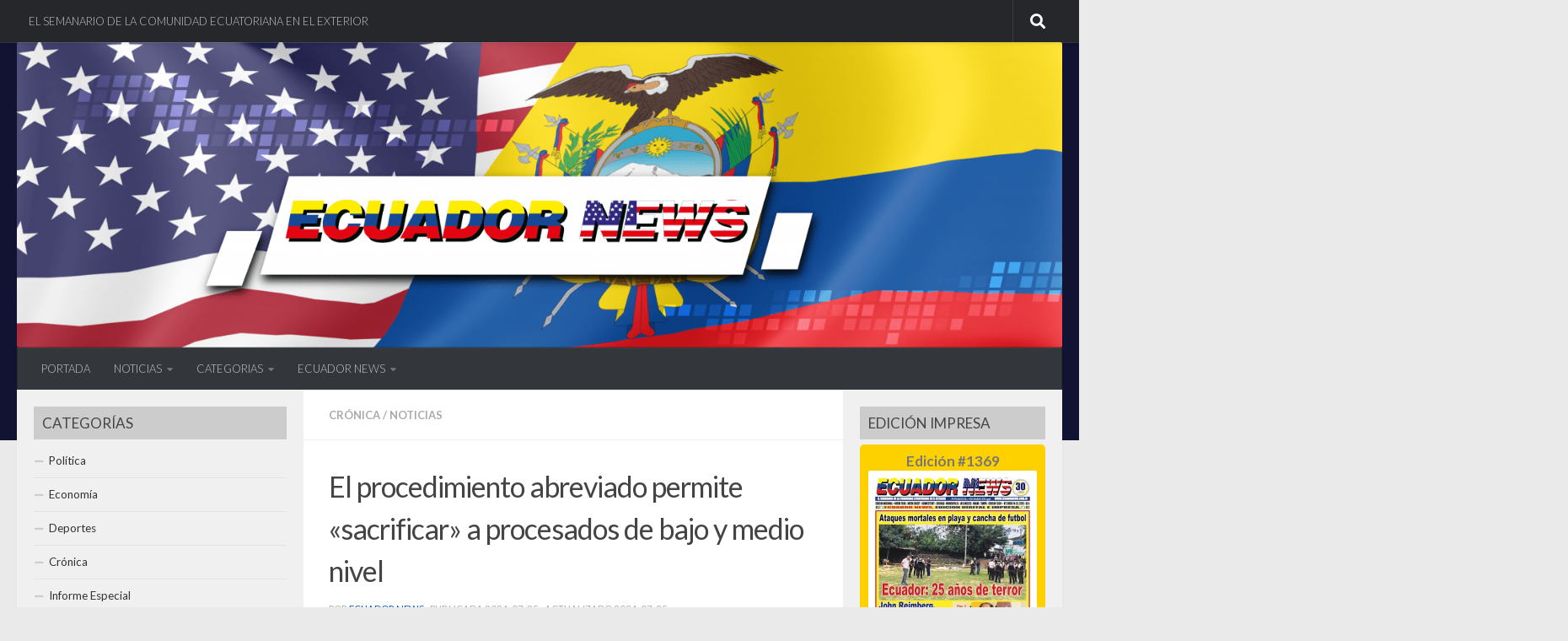

--- FILE ---
content_type: text/html; charset=utf-8
request_url: https://www.google.com/recaptcha/api2/aframe
body_size: 266
content:
<!DOCTYPE HTML><html><head><meta http-equiv="content-type" content="text/html; charset=UTF-8"></head><body><script nonce="fwHo6dl3LSSvy3UUhlsvLQ">/** Anti-fraud and anti-abuse applications only. See google.com/recaptcha */ try{var clients={'sodar':'https://pagead2.googlesyndication.com/pagead/sodar?'};window.addEventListener("message",function(a){try{if(a.source===window.parent){var b=JSON.parse(a.data);var c=clients[b['id']];if(c){var d=document.createElement('img');d.src=c+b['params']+'&rc='+(localStorage.getItem("rc::a")?sessionStorage.getItem("rc::b"):"");window.document.body.appendChild(d);sessionStorage.setItem("rc::e",parseInt(sessionStorage.getItem("rc::e")||0)+1);localStorage.setItem("rc::h",'1769009801412');}}}catch(b){}});window.parent.postMessage("_grecaptcha_ready", "*");}catch(b){}</script></body></html>